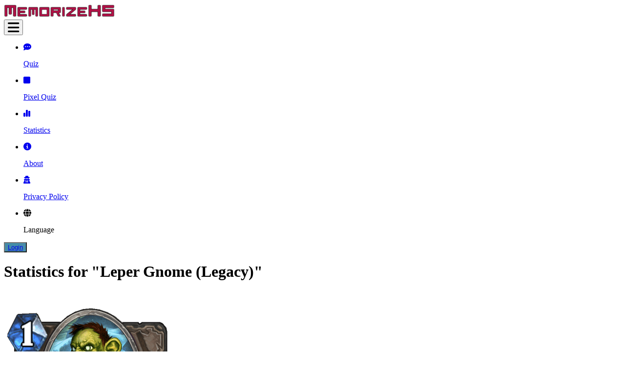

--- FILE ---
content_type: text/html; charset=UTF-8
request_url: https://memorizehs.com/statistics/card/AT_087/argent-horserider
body_size: 4460
content:
<!DOCTYPE html>
<html lang="en">
<head>
        <style>
        .button-bg,
        .bg::before {
            background-image: url('https://memorizehs.com/img/backgrounds/att_background.webp');
        }

        .bg.gray::before {
            background-image: url('https://memorizehs.com/img/backgrounds/att_background_gray.webp');
        }
    </style>
    <script async src="https://www.googletagmanager.com/gtag/js?id=UA-135067855-1"></script>
    <script>
        window.dataLayer = window.dataLayer || [];

        function gtag() {
            dataLayer.push(arguments);
        }

        gtag('js', new Date());
        gtag('config', 'UA-135067855-1');
    </script>
    <meta charset="utf-8">
    <meta http-equiv="X-UA-Compatible" content="IE=edge">
    <meta name="viewport" content="width=device-width, initial-scale=1">
    <meta name="csrf-token" content="Lt5WFRcWFSb6LlLiI1waULCPbbnzXyRDtXPFClh2">
            <meta property="og:site_name" content="MemorizeHS"/>
        <meta property="og:type" content="website"/>
        <meta property="og:url" content="https://memorizehs.com"/>
        <meta property="og:image" content="https://memorizehs.com/img/logo_squared.png"/>
        <meta name="theme-color" content="#b01146">
    <meta name="apple-mobile-web-app-status-bar-style" content="#b01146">
    <meta name="msapplication-navbutton-color" content="#b01146">
    <meta name="application-name" content="MemorizeHS"/>
    <meta name="msapplication-TileColor" content="#b01146"/>
    <meta name="msapplication-TileImage" content="/mstile-144x144.png"/>
    <meta name="msapplication-square70x70logo" content="/mstile-70x70.png"/>
    <meta name="msapplication-square150x150logo" content="/mstile-150x150.png"/>
    <meta name="msapplication-wide310x150logo" content="/mstile-310x150.png"/>
    <meta name="msapplication-square310x310logo" content="/mstile-310x310.png"/>
            <meta property="og:title" content="&quot;Leper Gnome (Legacy)&quot; Statistics On MemorizeHS - Hearthstone&#039;s First Quiz Site"/>
    <meta property="og:description" content="Leper Gnome is a common neutral minion card that belongs to the &quot;Legacy&quot; collection, that got released on . The artist of this card was Glenn Rane."/>
    <title>&quot;Leper Gnome (Legacy)&quot; Statistics On MemorizeHS - Hearthstone&#039;s First Quiz Site</title>
    <meta name="description" content="Leper Gnome is a common neutral minion card that belongs to the &quot;Legacy&quot; collection, that got released on . The artist of this card was Glenn Rane.">
    <link rel="alternate" hreflang="de" href="https://de.memorizehs.com/statistiken/karte/658/archiv-lepragnom"/>
<link rel="alternate" hreflang="en" href="https://memorizehs.com/statistics/card/658/legacy-leper-gnome"/>
<link rel="alternate" hreflang="es" href="https://es.memorizehs.com/estadisticas/tarjeta/658/antiguo-gnomo-paria"/>
<link rel="alternate" hreflang="fr" href="https://fr.memorizehs.com/statistiques/carte/658/heritage-gnome-lepreux"/>
<link rel="alternate" hreflang="it" href="https://it.memorizehs.com/statistiche/carte/658/retaggio-gnomo-contaminato"/>
<link rel="alternate" hreflang="pl" href="https://pl.memorizehs.com/statystyka/kart/658/historyczne-tredowaty-gnom"/>
<link rel="alternate" hreflang="pt" href="https://pt.memorizehs.com/estatisticas/cartao/658/legado-gnomo-leproso"/>
    <meta name="keywords"
          content="Leper Gnome, Legacy, 658, neutral, common, minion"/>
    <link rel="apple-touch-icon-precomposed" sizes="57x57" href="/apple-touch-icon-57x57.png"/>
    <link rel="apple-touch-icon-precomposed" sizes="114x114" href="/apple-touch-icon-114x114.png"/>
    <link rel="apple-touch-icon-precomposed" sizes="72x72" href="/apple-touch-icon-72x72.png"/>
    <link rel="apple-touch-icon-precomposed" sizes="144x144" href="/apple-touch-icon-144x144.png"/>
    <link rel="apple-touch-icon-precomposed" sizes="60x60" href="/apple-touch-icon-60x60.png"/>
    <link rel="apple-touch-icon-precomposed" sizes="120x120" href="/apple-touch-icon-120x120.png"/>
    <link rel="apple-touch-icon-precomposed" sizes="76x76" href="/apple-touch-icon-76x76.png"/>
    <link rel="apple-touch-icon-precomposed" sizes="152x152" href="/apple-touch-icon-152x152.png"/>
    <link rel="icon" type="image/png" href="/favicon-196x196.png" sizes="196x196"/>
    <link rel="icon" type="image/png" href="/favicon-96x96.png" sizes="96x96"/>
    <link rel="icon" type="image/png" href="/favicon-32x32.png" sizes="32x32"/>
    <link rel="icon" type="image/png" href="/favicon-16x16.png" sizes="16x16"/>
    <link rel="icon" type="image/png" href="/favicon-128.png" sizes="128x128"/>
</head>
<body>
<link rel="preload" as="style" href="https://memorizehs.com/build/assets/app-CRmqLtQz.css" /><link rel="preload" as="style" href="https://memorizehs.com/build/assets/app-BYc8GRBi.css" /><link rel="modulepreload" href="https://memorizehs.com/build/assets/app-DwCV3Mzh.js" /><link rel="modulepreload" href="https://memorizehs.com/build/assets/admin-CCvn81AZ.js" /><link rel="stylesheet" href="https://memorizehs.com/build/assets/app-CRmqLtQz.css" /><link rel="stylesheet" href="https://memorizehs.com/build/assets/app-BYc8GRBi.css" /><script type="module" src="https://memorizehs.com/build/assets/app-DwCV3Mzh.js"></script><link rel="preload"
      href="https://fonts.googleapis.com/css?family=Montserrat:400,700&display=swap"
      as="style"
      onload="this.rel='stylesheet'">
<div id="app" class="bg pt-14 pb-12 lg:pt-20 gray">
            <navigation :authenticated="false"
                    :admin="false">
        </navigation>
            <div class="ground lg:mb-20">
        <div class="tile mb-10 p-5">
            <card-statistic carddata="{&quot;card&quot;:{&quot;id&quot;:&quot;658&quot;,&quot;artist_id&quot;:94,&quot;up2date&quot;:true,&quot;error&quot;:false,&quot;last_update&quot;:&quot;2025-07-24&quot;,&quot;difficulty&quot;:&quot;easy&quot;,&quot;correct&quot;:94.87,&quot;banned&quot;:false,&quot;banned_reason&quot;:&quot;&quot;,&quot;name_de&quot;:&quot;Lepragnom&quot;,&quot;text_de&quot;:&quot;&lt;b&gt;Todesr\u00f6cheln:&lt;\/b&gt; F\u00fcgt dem feindlichen Helden 2 Schaden zu.&quot;,&quot;flavor_de&quot;:&quot;Er m\u00f6chte einfach nur Euer Freund sein, aber Ihr solltet Euch \u00fcberlegen, ob Ihr ihm den kleinen Finger reichen wollt.&quot;,&quot;name_en&quot;:&quot;Leper Gnome&quot;,&quot;text_en&quot;:&quot;&lt;b&gt;Deathrattle:&lt;\/b&gt; Deal 2 damage to the enemy hero.&quot;,&quot;flavor_en&quot;:&quot;He really just wants to be your friend, but the constant rejection is starting to really get to him.&quot;,&quot;name_es&quot;:&quot;Gnomo paria&quot;,&quot;text_es&quot;:&quot;&lt;b&gt;\u00daltimo aliento:&lt;\/b&gt; Inflige 2 p. de da\u00f1o al h\u00e9roe enemigo.&quot;,&quot;flavor_es&quot;:&quot;\u00a1Dale un abrazo!&quot;,&quot;name_fr&quot;:&quot;Gnome l\u00e9preux&quot;,&quot;text_fr&quot;:&quot;&lt;b&gt;R\u00e2le d\u2019agonie :&lt;\/b&gt; inflige 2 points de d\u00e9g\u00e2ts au h\u00e9ros adverse.&quot;,&quot;flavor_fr&quot;:&quot;Tout ce qu\u2019il veut, c\u2019est se faire des amis, mais ces rejets constants commencent \u00e0 l\u2019\u00e9nerver.&quot;,&quot;name_it&quot;:&quot;Gnomo Contaminato&quot;,&quot;text_it&quot;:&quot;&lt;b&gt;Rantolo di Morte:&lt;\/b&gt; infligge 2 danni all&#039;eroe nemico.&quot;,&quot;flavor_it&quot;:&quot;Ti ha chiesto molte volte di diventare suo amico... ma i costanti rifiuti non stanno giovando alla sua salute mentale.&quot;,&quot;name_pl&quot;:&quot;Tr\u0119dowaty gnom&quot;,&quot;text_pl&quot;:&quot;&lt;b&gt;Agonia:&lt;\/b&gt; Zadaj 2 pkt. obra\u017ce\u0144 wrogiemu bohaterowi.&quot;,&quot;flavor_pl&quot;:&quot;Bardzo by chcia\u0142 zosta\u0107 twoim przyjacielem, ale naprawd\u0119 \u017ale odbiera brak akceptacji.&quot;,&quot;name_pt&quot;:&quot;Gnomo Leproso&quot;,&quot;text_pt&quot;:&quot;&lt;b&gt;\u00daltimo Suspiro:&lt;\/b&gt; Cause 2 de dano ao her\u00f3i inimigo.&quot;,&quot;flavor_pt&quot;:&quot;Ele s\u00f3 quer ser seu amigo, mas as rejei\u00e7\u00f5es constantes est\u00e3o come\u00e7ando a deixar ele abalado.&quot;,&quot;attack&quot;:2,&quot;class&quot;:&quot;neutral&quot;,&quot;class_2&quot;:null,&quot;class_3&quot;:null,&quot;cost&quot;:1,&quot;health&quot;:1,&quot;rarity&quot;:&quot;common&quot;,&quot;set&quot;:&quot;legacy&quot;,&quot;set_data&quot;:null,&quot;type&quot;:&quot;minion&quot;,&quot;statistics_compiled&quot;:{&quot;all&quot;:{&quot;cost&quot;:{&quot;duration&quot;:&quot;3.43&quot;,&quot;percent&quot;:&quot;100.00&quot;,&quot;correct&quot;:20,&quot;asked&quot;:20},&quot;name&quot;:{&quot;duration&quot;:&quot;3.14&quot;,&quot;percent&quot;:&quot;96.77&quot;,&quot;correct&quot;:30,&quot;asked&quot;:31},&quot;text&quot;:{&quot;duration&quot;:&quot;7.60&quot;,&quot;percent&quot;:&quot;88.46&quot;,&quot;correct&quot;:23,&quot;asked&quot;:26},&quot;attack&quot;:{&quot;duration&quot;:&quot;3.85&quot;,&quot;percent&quot;:&quot;95.24&quot;,&quot;correct&quot;:20,&quot;asked&quot;:21},&quot;health&quot;:{&quot;duration&quot;:&quot;2.53&quot;,&quot;percent&quot;:&quot;94.74&quot;,&quot;correct&quot;:18,&quot;asked&quot;:19}},&quot;pixel&quot;:{&quot;cost&quot;:{&quot;duration&quot;:&quot;0.00&quot;,&quot;percent&quot;:&quot;0.00&quot;,&quot;correct&quot;:0,&quot;asked&quot;:0},&quot;name&quot;:{&quot;duration&quot;:&quot;2.88&quot;,&quot;percent&quot;:&quot;100.00&quot;,&quot;correct&quot;:8,&quot;asked&quot;:8},&quot;text&quot;:{&quot;duration&quot;:&quot;0.00&quot;,&quot;percent&quot;:&quot;0.00&quot;,&quot;correct&quot;:0,&quot;asked&quot;:0},&quot;attack&quot;:{&quot;duration&quot;:&quot;0.00&quot;,&quot;percent&quot;:&quot;0.00&quot;,&quot;correct&quot;:0,&quot;asked&quot;:0},&quot;health&quot;:{&quot;duration&quot;:&quot;0.00&quot;,&quot;percent&quot;:&quot;0.00&quot;,&quot;correct&quot;:0,&quot;asked&quot;:0}},&quot;easy&quot;:{&quot;cost&quot;:{&quot;duration&quot;:&quot;2.50&quot;,&quot;percent&quot;:&quot;100.00&quot;,&quot;correct&quot;:4,&quot;asked&quot;:4},&quot;name&quot;:{&quot;duration&quot;:&quot;3.50&quot;,&quot;percent&quot;:&quot;100.00&quot;,&quot;correct&quot;:6,&quot;asked&quot;:6},&quot;text&quot;:{&quot;duration&quot;:&quot;7.80&quot;,&quot;percent&quot;:&quot;80.00&quot;,&quot;correct&quot;:4,&quot;asked&quot;:5},&quot;attack&quot;:{&quot;duration&quot;:&quot;3.00&quot;,&quot;percent&quot;:&quot;100.00&quot;,&quot;correct&quot;:4,&quot;asked&quot;:4},&quot;health&quot;:{&quot;duration&quot;:&quot;2.00&quot;,&quot;percent&quot;:&quot;100.00&quot;,&quot;correct&quot;:2,&quot;asked&quot;:2}},&quot;medium&quot;:{&quot;cost&quot;:{&quot;duration&quot;:&quot;3.80&quot;,&quot;percent&quot;:&quot;100.00&quot;,&quot;correct&quot;:15,&quot;asked&quot;:15},&quot;name&quot;:{&quot;duration&quot;:&quot;3.67&quot;,&quot;percent&quot;:&quot;93.33&quot;,&quot;correct&quot;:14,&quot;asked&quot;:15},&quot;text&quot;:{&quot;duration&quot;:&quot;5.00&quot;,&quot;percent&quot;:&quot;88.89&quot;,&quot;correct&quot;:16,&quot;asked&quot;:18},&quot;attack&quot;:{&quot;duration&quot;:&quot;3.31&quot;,&quot;percent&quot;:&quot;100.00&quot;,&quot;correct&quot;:13,&quot;asked&quot;:13},&quot;health&quot;:{&quot;duration&quot;:&quot;2.85&quot;,&quot;percent&quot;:&quot;100.00&quot;,&quot;correct&quot;:13,&quot;asked&quot;:13}},&quot;hard&quot;:{&quot;cost&quot;:{&quot;duration&quot;:&quot;4.00&quot;,&quot;percent&quot;:&quot;100.00&quot;,&quot;correct&quot;:1,&quot;asked&quot;:1},&quot;name&quot;:{&quot;duration&quot;:&quot;2.50&quot;,&quot;percent&quot;:&quot;100.00&quot;,&quot;correct&quot;:2,&quot;asked&quot;:2},&quot;text&quot;:{&quot;duration&quot;:&quot;10.00&quot;,&quot;percent&quot;:&quot;100.00&quot;,&quot;correct&quot;:3,&quot;asked&quot;:3},&quot;attack&quot;:{&quot;duration&quot;:&quot;5.25&quot;,&quot;percent&quot;:&quot;75.00&quot;,&quot;correct&quot;:3,&quot;asked&quot;:4},&quot;health&quot;:{&quot;duration&quot;:&quot;2.75&quot;,&quot;percent&quot;:&quot;75.00&quot;,&quot;correct&quot;:3,&quot;asked&quot;:4}}},&quot;full_url&quot;:&quot;\/statistics\/card\/658\/legacy-leper-gnome&quot;,&quot;full_img&quot;:&quot;https:\/\/memorizehs.com\/cards\/en\/658.png&quot;,&quot;info&quot;:{&quot;regular&quot;:&quot;&lt;strong&gt;Leper Gnome&lt;\/strong&gt; is a common neutral minion card that belongs to the \&quot;&lt;strong&gt;Legacy&lt;\/strong&gt;\&quot; set. The artist of this card was &lt;strong&gt;Glenn Rane&lt;\/strong&gt;, who also made 19 other artworks for Hearthstone.&lt;br&gt;&lt;br&gt;The flavor text of the card is the following:&lt;br&gt;&lt;strong&gt;He really just wants to be your friend, but the constant rejection is starting to really get to him.&lt;\/strong&gt;&lt;br&gt;&lt;br&gt;The card is &lt;strong&gt;easy&lt;\/strong&gt; to memorize with &lt;strong&gt;94.87%&lt;\/strong&gt; of correct quiz questions.&quot;,&quot;seo&quot;:&quot;Leper Gnome is a common neutral minion card that belongs to the \&quot;Legacy\&quot; collection, that got released on . The artist of this card was Glenn Rane.&quot;},&quot;prefix&quot;:&quot;Legacy &quot;,&quot;suffix&quot;:&quot; (Legacy)&quot;},&quot;similar&quot;:[{&quot;url&quot;:&quot;\/statistics\/card\/103327\/nostalgic-initiate&quot;,&quot;name&quot;:&quot;Nostalgic Initiate&quot;,&quot;img_url&quot;:&quot;https:\/\/memorizehs.com\/cards\/en\/103327.png&quot;},{&quot;url&quot;:&quot;\/statistics\/card\/102221\/core-rustrot-viper&quot;,&quot;name&quot;:&quot;Rustrot Viper (Core)&quot;,&quot;img_url&quot;:&quot;https:\/\/memorizehs.com\/cards\/en\/102221.png&quot;},{&quot;url&quot;:&quot;\/statistics\/card\/118076\/core-maze-guide&quot;,&quot;name&quot;:&quot;Maze Guide (Core)&quot;,&quot;img_url&quot;:&quot;https:\/\/memorizehs.com\/cards\/en\/118076.png&quot;},{&quot;url&quot;:&quot;\/statistics\/card\/120859\/devious-coyote&quot;,&quot;name&quot;:&quot;Devious Coyote&quot;,&quot;img_url&quot;:&quot;https:\/\/memorizehs.com\/cards\/en\/120859.png&quot;},{&quot;url&quot;:&quot;\/statistics\/card\/112924\/core-boulderfist-ogre&quot;,&quot;name&quot;:&quot;Boulderfist Ogre (Core)&quot;,&quot;img_url&quot;:&quot;https:\/\/memorizehs.com\/cards\/en\/112924.png&quot;}]}"></card-statistic>
        </div>
        <div class="tile p-5">
            <div class="lg:w-1/3 lg:mx-auto">
                <h2 class="w-full text-2xl font-bold leading-tight text-center text-gray-800">
                    Similar Cards
                </h2>
                <div class="w-full mt-2.5 mb-5">
                    <div class="horizontal-line w-24"></div>
                </div>
            </div>
            <div class="md:flex md:flex-wrap md:justify-center lg:flex-nowrap text-center">
                                    <a href="/statistics/card/103327/nostalgic-initiate"
                       class="w-1/3 font-bold text-primary hover:underline"
                       title="Nostalgic Initiate">
                        <p class="text-sm">Nostalgic Initiate</p>
                        <img src="https://memorizehs.com/cards/en/103327.png"
                             class="mx-auto w-40"
                             alt="Nostalgic Initiate"/>
                    </a>
                                    <a href="/statistics/card/102221/core-rustrot-viper"
                       class="w-1/3 font-bold text-primary hover:underline"
                       title="Rustrot Viper (Core)">
                        <p class="text-sm">Rustrot Viper (Core)</p>
                        <img src="https://memorizehs.com/cards/en/102221.png"
                             class="mx-auto w-40"
                             alt="Rustrot Viper (Core)"/>
                    </a>
                                    <a href="/statistics/card/118076/core-maze-guide"
                       class="w-1/3 font-bold text-primary hover:underline"
                       title="Maze Guide (Core)">
                        <p class="text-sm">Maze Guide (Core)</p>
                        <img src="https://memorizehs.com/cards/en/118076.png"
                             class="mx-auto w-40"
                             alt="Maze Guide (Core)"/>
                    </a>
                                    <a href="/statistics/card/120859/devious-coyote"
                       class="w-1/3 font-bold text-primary hover:underline"
                       title="Devious Coyote">
                        <p class="text-sm">Devious Coyote</p>
                        <img src="https://memorizehs.com/cards/en/120859.png"
                             class="mx-auto w-40"
                             alt="Devious Coyote"/>
                    </a>
                                    <a href="/statistics/card/112924/core-boulderfist-ogre"
                       class="w-1/3 font-bold text-primary hover:underline"
                       title="Boulderfist Ogre (Core)">
                        <p class="text-sm">Boulderfist Ogre (Core)</p>
                        <img src="https://memorizehs.com/cards/en/112924.png"
                             class="mx-auto w-40"
                             alt="Boulderfist Ogre (Core)"/>
                    </a>
                            </div>
        </div>
    </div>

    <div class="fixed bottom-0 w-full">
        <cookie-banner></cookie-banner>
<footer class="bg-white">
    <div class="text-center bg-gray-100 p-2.5 hidden lg:block">
        <p class="text-xs">
            34.0&nbsp;&ndash;&nbsp;
            &copy; MMXVII - MMXXV MemorizeHS.com &ndash; Hearthstone assets used on this site are copyrighted and/or trademarked material of Blizzard Entertainment, Inc. &ndash; This site is not affiliated with Blizzard Entertainment, Inc.
        </p>
    </div>
    <div class="text-center bg-gray-100 p-2.5 lg:hidden">
        <footer-collapsible></footer-collapsible>
    </div>
</footer>
    </div>
</div>
<div id="bottom-anchor"></div>
<script>
    window.MemorizeHS = {"appname":"MemorizeHS","classes":["deathknight","demonhunter","druid","hunter","mage","neutral","paladin","priest","rogue","shaman","warlock","warrior"],"current":"att","locale":"en","questiontypes":["minion","spell","weapon","hero","location"],"rarities":["free","common","rare","epic","legendary"],"standardsets":["core","hs10","ww","pip","tgdb","ited","tlcou","att"],"url":"https:\/\/memorizehs.com","version":"34.0","wildsets":["legacy","con","gvg","brm","tgt","loe","wotog","onik","msg","jtu","kft","kac","tw","tbp","rr","ros","sou","dod","ga","dhi","aoo","sa","matdf","fitb","uis","fiav","cot","vttsc","macn","poa","motlk","fol","titans","sitb"]}</script>
<script defer src="https://static.cloudflareinsights.com/beacon.min.js/vcd15cbe7772f49c399c6a5babf22c1241717689176015" integrity="sha512-ZpsOmlRQV6y907TI0dKBHq9Md29nnaEIPlkf84rnaERnq6zvWvPUqr2ft8M1aS28oN72PdrCzSjY4U6VaAw1EQ==" data-cf-beacon='{"version":"2024.11.0","token":"3a53d1a372e146eba889aa21f9e5a51c","r":1,"server_timing":{"name":{"cfCacheStatus":true,"cfEdge":true,"cfExtPri":true,"cfL4":true,"cfOrigin":true,"cfSpeedBrain":true},"location_startswith":null}}' crossorigin="anonymous"></script>
</body>
</html>


--- FILE ---
content_type: text/css
request_url: https://memorizehs.com/build/assets/statistics-B9K67Xzj.css
body_size: -278
content:
@media (min-width: 640px) {
    table {
        display: inline-table !important
    }

    thead tr:not(:first-child) {
        display: none
    }
}
